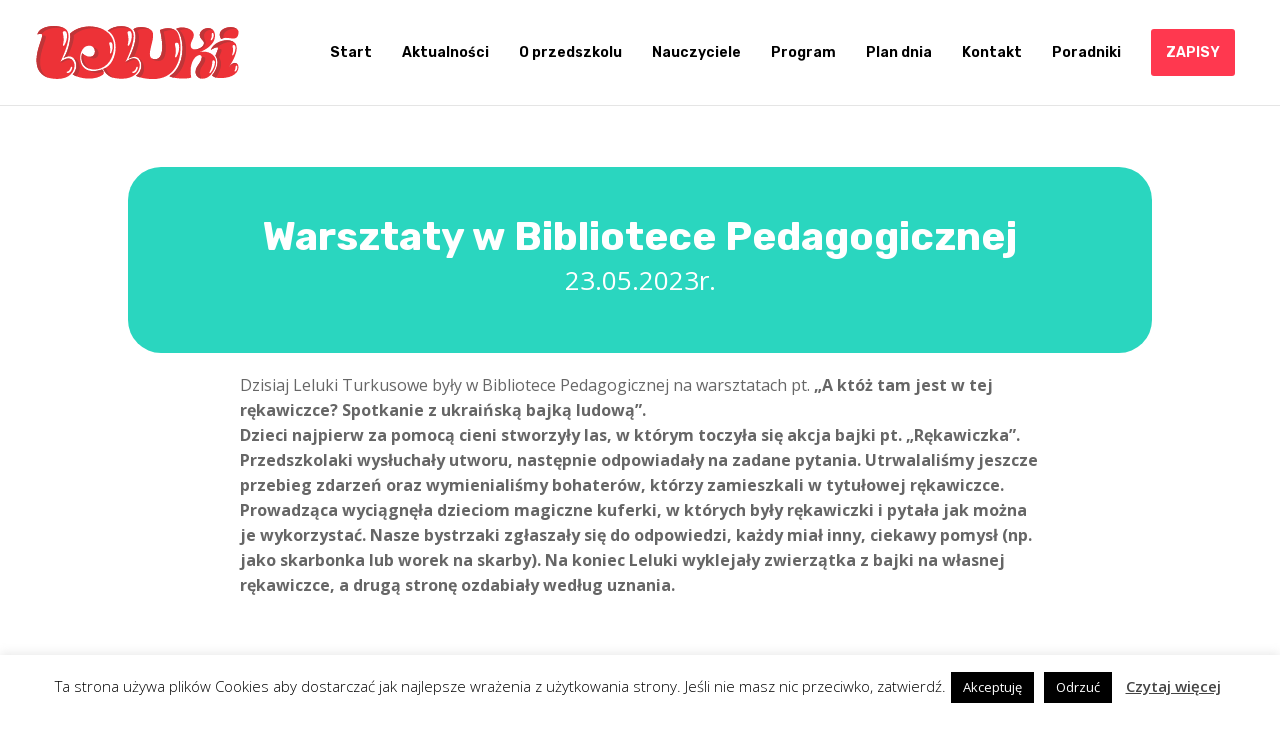

--- FILE ---
content_type: text/html; charset=UTF-8
request_url: https://leluki.pl/warsztaty-w-bibliotece-pedagogicznej-3/
body_size: 15630
content:
<!DOCTYPE html>
<html lang="pl-PL">
<head>
	<meta charset="UTF-8" />
<meta http-equiv="X-UA-Compatible" content="IE=edge">
	<link rel="pingback" href="https://leluki.pl/xmlrpc.php" />

	<script type="text/javascript">
		document.documentElement.className = 'js';
	</script>

	<meta name='robots' content='index, follow, max-image-preview:large, max-snippet:-1, max-video-preview:-1' />

	<!-- This site is optimized with the Yoast SEO plugin v21.1 - https://yoast.com/wordpress/plugins/seo/ -->
	<title>Warsztaty w Bibliotece Pedagogicznej - &#x1f46a; Przedszkole Niepubliczne w Olsztynie Leluki | Nowoczesna edukacja</title>
	<link rel="canonical" href="https://leluki.pl/warsztaty-w-bibliotece-pedagogicznej-3/" />
	<meta property="og:locale" content="pl_PL" />
	<meta property="og:type" content="article" />
	<meta property="og:title" content="Warsztaty w Bibliotece Pedagogicznej - &#x1f46a; Przedszkole Niepubliczne w Olsztynie Leluki | Nowoczesna edukacja" />
	<meta property="og:url" content="https://leluki.pl/warsztaty-w-bibliotece-pedagogicznej-3/" />
	<meta property="og:site_name" content="&#x1f46a; Przedszkole Niepubliczne w Olsztynie Leluki | Nowoczesna edukacja" />
	<meta property="article:published_time" content="2023-05-23T20:49:57+00:00" />
	<meta property="article:modified_time" content="2023-05-23T20:58:45+00:00" />
	<meta name="author" content="Przedszkole Leluki" />
	<meta name="twitter:card" content="summary_large_image" />
	<meta name="twitter:label1" content="Napisane przez" />
	<meta name="twitter:data1" content="Przedszkole Leluki" />
	<meta name="twitter:label2" content="Szacowany czas czytania" />
	<meta name="twitter:data2" content="2 minuty" />
	<script type="application/ld+json" class="yoast-schema-graph">{"@context":"https://schema.org","@graph":[{"@type":"Article","@id":"https://leluki.pl/warsztaty-w-bibliotece-pedagogicznej-3/#article","isPartOf":{"@id":"https://leluki.pl/warsztaty-w-bibliotece-pedagogicznej-3/"},"author":{"name":"Przedszkole Leluki","@id":"https://leluki.pl/#/schema/person/b89e8a7892788acef2291be4eaf577f9"},"headline":"Warsztaty w Bibliotece Pedagogicznej","datePublished":"2023-05-23T20:49:57+00:00","dateModified":"2023-05-23T20:58:45+00:00","mainEntityOfPage":{"@id":"https://leluki.pl/warsztaty-w-bibliotece-pedagogicznej-3/"},"wordCount":359,"publisher":{"@id":"https://leluki.pl/#organization"},"articleSection":["Leluki Turkusowe"],"inLanguage":"pl-PL"},{"@type":"WebPage","@id":"https://leluki.pl/warsztaty-w-bibliotece-pedagogicznej-3/","url":"https://leluki.pl/warsztaty-w-bibliotece-pedagogicznej-3/","name":"Warsztaty w Bibliotece Pedagogicznej - &#x1f46a; Przedszkole Niepubliczne w Olsztynie Leluki | Nowoczesna edukacja","isPartOf":{"@id":"https://leluki.pl/#website"},"datePublished":"2023-05-23T20:49:57+00:00","dateModified":"2023-05-23T20:58:45+00:00","breadcrumb":{"@id":"https://leluki.pl/warsztaty-w-bibliotece-pedagogicznej-3/#breadcrumb"},"inLanguage":"pl-PL","potentialAction":[{"@type":"ReadAction","target":["https://leluki.pl/warsztaty-w-bibliotece-pedagogicznej-3/"]}]},{"@type":"BreadcrumbList","@id":"https://leluki.pl/warsztaty-w-bibliotece-pedagogicznej-3/#breadcrumb","itemListElement":[{"@type":"ListItem","position":1,"name":"Strona główna","item":"https://leluki.pl/"},{"@type":"ListItem","position":2,"name":"Warsztaty w Bibliotece Pedagogicznej"}]},{"@type":"WebSite","@id":"https://leluki.pl/#website","url":"https://leluki.pl/","name":"&#x1f46a; Przedszkole Niepubliczne w Olsztynie Leluki | Nowoczesna edukacja","description":"Przedszkole Niepubliczne w Olsztynie Leluki prowadzi nowatorski program edukacji dzieci. Doświadczona kadra, nowoczesne wyposażenie i bajkowe miejsce.&#x1f333;&#x1f33c;&#x2600;&#xfe0f;","publisher":{"@id":"https://leluki.pl/#organization"},"potentialAction":[{"@type":"SearchAction","target":{"@type":"EntryPoint","urlTemplate":"https://leluki.pl/?s={search_term_string}"},"query-input":"required name=search_term_string"}],"inLanguage":"pl-PL"},{"@type":"Organization","@id":"https://leluki.pl/#organization","name":"Przedszkole Niepubliczne w Olsztynie Leluki","url":"https://leluki.pl/","logo":{"@type":"ImageObject","inLanguage":"pl-PL","@id":"https://leluki.pl/#/schema/logo/image/","url":"https://leluki.pl/wp-content/uploads/2019/05/LOGO-LELUKI-Przedszkole-Niepubliczne-w-Olsztynie-SVG-RGB.svg","contentUrl":"https://leluki.pl/wp-content/uploads/2019/05/LOGO-LELUKI-Przedszkole-Niepubliczne-w-Olsztynie-SVG-RGB.svg","width":500,"height":139,"caption":"Przedszkole Niepubliczne w Olsztynie Leluki"},"image":{"@id":"https://leluki.pl/#/schema/logo/image/"}},{"@type":"Person","@id":"https://leluki.pl/#/schema/person/b89e8a7892788acef2291be4eaf577f9","name":"Przedszkole Leluki","image":{"@type":"ImageObject","inLanguage":"pl-PL","@id":"https://leluki.pl/#/schema/person/image/","url":"https://secure.gravatar.com/avatar/187b9cd27f84d2d8d04e58da974dce20?s=96&d=mm&r=g","contentUrl":"https://secure.gravatar.com/avatar/187b9cd27f84d2d8d04e58da974dce20?s=96&d=mm&r=g","caption":"Przedszkole Leluki"},"url":"https://leluki.pl/author/nauczyciel/"}]}</script>
	<!-- / Yoast SEO plugin. -->


<link rel='dns-prefetch' href='//fonts.googleapis.com' />
<link rel="alternate" type="application/rss+xml" title="&#x1f46a; Przedszkole Niepubliczne w Olsztynie Leluki | Nowoczesna edukacja &raquo; Kanał z wpisami" href="https://leluki.pl/feed/" />
<link rel="alternate" type="application/rss+xml" title="&#x1f46a; Przedszkole Niepubliczne w Olsztynie Leluki | Nowoczesna edukacja &raquo; Kanał z komentarzami" href="https://leluki.pl/comments/feed/" />
<script type="text/javascript">
window._wpemojiSettings = {"baseUrl":"https:\/\/s.w.org\/images\/core\/emoji\/14.0.0\/72x72\/","ext":".png","svgUrl":"https:\/\/s.w.org\/images\/core\/emoji\/14.0.0\/svg\/","svgExt":".svg","source":{"concatemoji":"https:\/\/leluki.pl\/wp-includes\/js\/wp-emoji-release.min.js?ver=6.1.9"}};
/*! This file is auto-generated */
!function(e,a,t){var n,r,o,i=a.createElement("canvas"),p=i.getContext&&i.getContext("2d");function s(e,t){var a=String.fromCharCode,e=(p.clearRect(0,0,i.width,i.height),p.fillText(a.apply(this,e),0,0),i.toDataURL());return p.clearRect(0,0,i.width,i.height),p.fillText(a.apply(this,t),0,0),e===i.toDataURL()}function c(e){var t=a.createElement("script");t.src=e,t.defer=t.type="text/javascript",a.getElementsByTagName("head")[0].appendChild(t)}for(o=Array("flag","emoji"),t.supports={everything:!0,everythingExceptFlag:!0},r=0;r<o.length;r++)t.supports[o[r]]=function(e){if(p&&p.fillText)switch(p.textBaseline="top",p.font="600 32px Arial",e){case"flag":return s([127987,65039,8205,9895,65039],[127987,65039,8203,9895,65039])?!1:!s([55356,56826,55356,56819],[55356,56826,8203,55356,56819])&&!s([55356,57332,56128,56423,56128,56418,56128,56421,56128,56430,56128,56423,56128,56447],[55356,57332,8203,56128,56423,8203,56128,56418,8203,56128,56421,8203,56128,56430,8203,56128,56423,8203,56128,56447]);case"emoji":return!s([129777,127995,8205,129778,127999],[129777,127995,8203,129778,127999])}return!1}(o[r]),t.supports.everything=t.supports.everything&&t.supports[o[r]],"flag"!==o[r]&&(t.supports.everythingExceptFlag=t.supports.everythingExceptFlag&&t.supports[o[r]]);t.supports.everythingExceptFlag=t.supports.everythingExceptFlag&&!t.supports.flag,t.DOMReady=!1,t.readyCallback=function(){t.DOMReady=!0},t.supports.everything||(n=function(){t.readyCallback()},a.addEventListener?(a.addEventListener("DOMContentLoaded",n,!1),e.addEventListener("load",n,!1)):(e.attachEvent("onload",n),a.attachEvent("onreadystatechange",function(){"complete"===a.readyState&&t.readyCallback()})),(e=t.source||{}).concatemoji?c(e.concatemoji):e.wpemoji&&e.twemoji&&(c(e.twemoji),c(e.wpemoji)))}(window,document,window._wpemojiSettings);
</script>
<meta content="Divi v.4.9.7" name="generator"/><style type="text/css">
img.wp-smiley,
img.emoji {
	display: inline !important;
	border: none !important;
	box-shadow: none !important;
	height: 1em !important;
	width: 1em !important;
	margin: 0 0.07em !important;
	vertical-align: -0.1em !important;
	background: none !important;
	padding: 0 !important;
}
</style>
	<link rel='stylesheet' id='wp-block-library-css' href='https://leluki.pl/wp-includes/css/dist/block-library/style.min.css?ver=6.1.9' type='text/css' media='all' />
<link rel='stylesheet' id='classic-theme-styles-css' href='https://leluki.pl/wp-includes/css/classic-themes.min.css?ver=1' type='text/css' media='all' />
<style id='global-styles-inline-css' type='text/css'>
body{--wp--preset--color--black: #000000;--wp--preset--color--cyan-bluish-gray: #abb8c3;--wp--preset--color--white: #ffffff;--wp--preset--color--pale-pink: #f78da7;--wp--preset--color--vivid-red: #cf2e2e;--wp--preset--color--luminous-vivid-orange: #ff6900;--wp--preset--color--luminous-vivid-amber: #fcb900;--wp--preset--color--light-green-cyan: #7bdcb5;--wp--preset--color--vivid-green-cyan: #00d084;--wp--preset--color--pale-cyan-blue: #8ed1fc;--wp--preset--color--vivid-cyan-blue: #0693e3;--wp--preset--color--vivid-purple: #9b51e0;--wp--preset--gradient--vivid-cyan-blue-to-vivid-purple: linear-gradient(135deg,rgba(6,147,227,1) 0%,rgb(155,81,224) 100%);--wp--preset--gradient--light-green-cyan-to-vivid-green-cyan: linear-gradient(135deg,rgb(122,220,180) 0%,rgb(0,208,130) 100%);--wp--preset--gradient--luminous-vivid-amber-to-luminous-vivid-orange: linear-gradient(135deg,rgba(252,185,0,1) 0%,rgba(255,105,0,1) 100%);--wp--preset--gradient--luminous-vivid-orange-to-vivid-red: linear-gradient(135deg,rgba(255,105,0,1) 0%,rgb(207,46,46) 100%);--wp--preset--gradient--very-light-gray-to-cyan-bluish-gray: linear-gradient(135deg,rgb(238,238,238) 0%,rgb(169,184,195) 100%);--wp--preset--gradient--cool-to-warm-spectrum: linear-gradient(135deg,rgb(74,234,220) 0%,rgb(151,120,209) 20%,rgb(207,42,186) 40%,rgb(238,44,130) 60%,rgb(251,105,98) 80%,rgb(254,248,76) 100%);--wp--preset--gradient--blush-light-purple: linear-gradient(135deg,rgb(255,206,236) 0%,rgb(152,150,240) 100%);--wp--preset--gradient--blush-bordeaux: linear-gradient(135deg,rgb(254,205,165) 0%,rgb(254,45,45) 50%,rgb(107,0,62) 100%);--wp--preset--gradient--luminous-dusk: linear-gradient(135deg,rgb(255,203,112) 0%,rgb(199,81,192) 50%,rgb(65,88,208) 100%);--wp--preset--gradient--pale-ocean: linear-gradient(135deg,rgb(255,245,203) 0%,rgb(182,227,212) 50%,rgb(51,167,181) 100%);--wp--preset--gradient--electric-grass: linear-gradient(135deg,rgb(202,248,128) 0%,rgb(113,206,126) 100%);--wp--preset--gradient--midnight: linear-gradient(135deg,rgb(2,3,129) 0%,rgb(40,116,252) 100%);--wp--preset--duotone--dark-grayscale: url('#wp-duotone-dark-grayscale');--wp--preset--duotone--grayscale: url('#wp-duotone-grayscale');--wp--preset--duotone--purple-yellow: url('#wp-duotone-purple-yellow');--wp--preset--duotone--blue-red: url('#wp-duotone-blue-red');--wp--preset--duotone--midnight: url('#wp-duotone-midnight');--wp--preset--duotone--magenta-yellow: url('#wp-duotone-magenta-yellow');--wp--preset--duotone--purple-green: url('#wp-duotone-purple-green');--wp--preset--duotone--blue-orange: url('#wp-duotone-blue-orange');--wp--preset--font-size--small: 13px;--wp--preset--font-size--medium: 20px;--wp--preset--font-size--large: 36px;--wp--preset--font-size--x-large: 42px;--wp--preset--spacing--20: 0.44rem;--wp--preset--spacing--30: 0.67rem;--wp--preset--spacing--40: 1rem;--wp--preset--spacing--50: 1.5rem;--wp--preset--spacing--60: 2.25rem;--wp--preset--spacing--70: 3.38rem;--wp--preset--spacing--80: 5.06rem;}:where(.is-layout-flex){gap: 0.5em;}body .is-layout-flow > .alignleft{float: left;margin-inline-start: 0;margin-inline-end: 2em;}body .is-layout-flow > .alignright{float: right;margin-inline-start: 2em;margin-inline-end: 0;}body .is-layout-flow > .aligncenter{margin-left: auto !important;margin-right: auto !important;}body .is-layout-constrained > .alignleft{float: left;margin-inline-start: 0;margin-inline-end: 2em;}body .is-layout-constrained > .alignright{float: right;margin-inline-start: 2em;margin-inline-end: 0;}body .is-layout-constrained > .aligncenter{margin-left: auto !important;margin-right: auto !important;}body .is-layout-constrained > :where(:not(.alignleft):not(.alignright):not(.alignfull)){max-width: var(--wp--style--global--content-size);margin-left: auto !important;margin-right: auto !important;}body .is-layout-constrained > .alignwide{max-width: var(--wp--style--global--wide-size);}body .is-layout-flex{display: flex;}body .is-layout-flex{flex-wrap: wrap;align-items: center;}body .is-layout-flex > *{margin: 0;}:where(.wp-block-columns.is-layout-flex){gap: 2em;}.has-black-color{color: var(--wp--preset--color--black) !important;}.has-cyan-bluish-gray-color{color: var(--wp--preset--color--cyan-bluish-gray) !important;}.has-white-color{color: var(--wp--preset--color--white) !important;}.has-pale-pink-color{color: var(--wp--preset--color--pale-pink) !important;}.has-vivid-red-color{color: var(--wp--preset--color--vivid-red) !important;}.has-luminous-vivid-orange-color{color: var(--wp--preset--color--luminous-vivid-orange) !important;}.has-luminous-vivid-amber-color{color: var(--wp--preset--color--luminous-vivid-amber) !important;}.has-light-green-cyan-color{color: var(--wp--preset--color--light-green-cyan) !important;}.has-vivid-green-cyan-color{color: var(--wp--preset--color--vivid-green-cyan) !important;}.has-pale-cyan-blue-color{color: var(--wp--preset--color--pale-cyan-blue) !important;}.has-vivid-cyan-blue-color{color: var(--wp--preset--color--vivid-cyan-blue) !important;}.has-vivid-purple-color{color: var(--wp--preset--color--vivid-purple) !important;}.has-black-background-color{background-color: var(--wp--preset--color--black) !important;}.has-cyan-bluish-gray-background-color{background-color: var(--wp--preset--color--cyan-bluish-gray) !important;}.has-white-background-color{background-color: var(--wp--preset--color--white) !important;}.has-pale-pink-background-color{background-color: var(--wp--preset--color--pale-pink) !important;}.has-vivid-red-background-color{background-color: var(--wp--preset--color--vivid-red) !important;}.has-luminous-vivid-orange-background-color{background-color: var(--wp--preset--color--luminous-vivid-orange) !important;}.has-luminous-vivid-amber-background-color{background-color: var(--wp--preset--color--luminous-vivid-amber) !important;}.has-light-green-cyan-background-color{background-color: var(--wp--preset--color--light-green-cyan) !important;}.has-vivid-green-cyan-background-color{background-color: var(--wp--preset--color--vivid-green-cyan) !important;}.has-pale-cyan-blue-background-color{background-color: var(--wp--preset--color--pale-cyan-blue) !important;}.has-vivid-cyan-blue-background-color{background-color: var(--wp--preset--color--vivid-cyan-blue) !important;}.has-vivid-purple-background-color{background-color: var(--wp--preset--color--vivid-purple) !important;}.has-black-border-color{border-color: var(--wp--preset--color--black) !important;}.has-cyan-bluish-gray-border-color{border-color: var(--wp--preset--color--cyan-bluish-gray) !important;}.has-white-border-color{border-color: var(--wp--preset--color--white) !important;}.has-pale-pink-border-color{border-color: var(--wp--preset--color--pale-pink) !important;}.has-vivid-red-border-color{border-color: var(--wp--preset--color--vivid-red) !important;}.has-luminous-vivid-orange-border-color{border-color: var(--wp--preset--color--luminous-vivid-orange) !important;}.has-luminous-vivid-amber-border-color{border-color: var(--wp--preset--color--luminous-vivid-amber) !important;}.has-light-green-cyan-border-color{border-color: var(--wp--preset--color--light-green-cyan) !important;}.has-vivid-green-cyan-border-color{border-color: var(--wp--preset--color--vivid-green-cyan) !important;}.has-pale-cyan-blue-border-color{border-color: var(--wp--preset--color--pale-cyan-blue) !important;}.has-vivid-cyan-blue-border-color{border-color: var(--wp--preset--color--vivid-cyan-blue) !important;}.has-vivid-purple-border-color{border-color: var(--wp--preset--color--vivid-purple) !important;}.has-vivid-cyan-blue-to-vivid-purple-gradient-background{background: var(--wp--preset--gradient--vivid-cyan-blue-to-vivid-purple) !important;}.has-light-green-cyan-to-vivid-green-cyan-gradient-background{background: var(--wp--preset--gradient--light-green-cyan-to-vivid-green-cyan) !important;}.has-luminous-vivid-amber-to-luminous-vivid-orange-gradient-background{background: var(--wp--preset--gradient--luminous-vivid-amber-to-luminous-vivid-orange) !important;}.has-luminous-vivid-orange-to-vivid-red-gradient-background{background: var(--wp--preset--gradient--luminous-vivid-orange-to-vivid-red) !important;}.has-very-light-gray-to-cyan-bluish-gray-gradient-background{background: var(--wp--preset--gradient--very-light-gray-to-cyan-bluish-gray) !important;}.has-cool-to-warm-spectrum-gradient-background{background: var(--wp--preset--gradient--cool-to-warm-spectrum) !important;}.has-blush-light-purple-gradient-background{background: var(--wp--preset--gradient--blush-light-purple) !important;}.has-blush-bordeaux-gradient-background{background: var(--wp--preset--gradient--blush-bordeaux) !important;}.has-luminous-dusk-gradient-background{background: var(--wp--preset--gradient--luminous-dusk) !important;}.has-pale-ocean-gradient-background{background: var(--wp--preset--gradient--pale-ocean) !important;}.has-electric-grass-gradient-background{background: var(--wp--preset--gradient--electric-grass) !important;}.has-midnight-gradient-background{background: var(--wp--preset--gradient--midnight) !important;}.has-small-font-size{font-size: var(--wp--preset--font-size--small) !important;}.has-medium-font-size{font-size: var(--wp--preset--font-size--medium) !important;}.has-large-font-size{font-size: var(--wp--preset--font-size--large) !important;}.has-x-large-font-size{font-size: var(--wp--preset--font-size--x-large) !important;}
.wp-block-navigation a:where(:not(.wp-element-button)){color: inherit;}
:where(.wp-block-columns.is-layout-flex){gap: 2em;}
.wp-block-pullquote{font-size: 1.5em;line-height: 1.6;}
</style>
<link rel='stylesheet' id='cookie-law-info-css' href='https://leluki.pl/wp-content/plugins/cookie-law-info/legacy/public/css/cookie-law-info-public.css?ver=3.4.0' type='text/css' media='all' />
<link rel='stylesheet' id='cookie-law-info-gdpr-css' href='https://leluki.pl/wp-content/plugins/cookie-law-info/legacy/public/css/cookie-law-info-gdpr.css?ver=3.4.0' type='text/css' media='all' />
<link rel='stylesheet' id='divi-fonts-css' href='https://fonts.googleapis.com/css?family=Open+Sans:300italic,400italic,600italic,700italic,800italic,400,300,600,700,800&#038;subset=latin,latin-ext&#038;display=swap' type='text/css' media='all' />
<link rel='stylesheet' id='divi-style-css' href='https://leluki.pl/wp-content/themes/Divi/style.dev.css?ver=4.9.7' type='text/css' media='all' />
<link rel='stylesheet' id='quadmenu-divi-css' href='https://leluki.pl/wp-content/uploads/Divi/quadmenu-divi.css?ver=1711026918' type='text/css' media='all' />
<link rel='stylesheet' id='pscrollbar-css' href='https://leluki.pl/wp-content/plugins/quadmenu/assets/frontend/pscrollbar/perfect-scrollbar.min.css?ver=2.1.0' type='text/css' media='all' />
<link rel='stylesheet' id='owlcarousel-css' href='https://leluki.pl/wp-content/plugins/quadmenu/assets/frontend/owlcarousel/owl.carousel.min.css?ver=2.1.0' type='text/css' media='all' />
<link rel='stylesheet' id='quadmenu-normalize-css' href='https://leluki.pl/wp-content/plugins/quadmenu/assets/frontend/css/quadmenu-normalize.min.css?ver=2.1.0' type='text/css' media='all' />
<link rel='stylesheet' id='quadmenu-widgets-css' href='https://leluki.pl/wp-content/uploads/Divi/quadmenu-widgets.css?ver=1711026918' type='text/css' media='all' />
<link rel='stylesheet' id='quadmenu-css' href='https://leluki.pl/wp-content/plugins/quadmenu/assets/frontend/css/quadmenu.min.css?ver=2.1.0' type='text/css' media='all' />
<link rel='stylesheet' id='quadmenu-locations-css' href='https://leluki.pl/wp-content/uploads/Divi/quadmenu-locations.css?ver=1711026918' type='text/css' media='all' />
<link rel='stylesheet' id='themify-css' href='https://leluki.pl/wp-content/plugins/quadmenu/assets/frontend/icons/themify/themify-icons.min.css?ver=6.1.9' type='text/css' media='all' />
<link rel='stylesheet' id='et-builder-googlefonts-cached-css' href='https://fonts.googleapis.com/css?family=Rubik:300,regular,500,600,700,800,900,300italic,italic,500italic,600italic,700italic,800italic,900italic&#038;subset=cyrillic,cyrillic-ext,hebrew,latin,latin-ext&#038;display=swap' type='text/css' media='all' />
<link rel='stylesheet' id='et-shortcodes-responsive-css-css' href='https://leluki.pl/wp-content/themes/Divi/epanel/shortcodes/css/shortcodes_responsive.css?ver=4.9.7' type='text/css' media='all' />
<link rel='stylesheet' id='magnific-popup-css' href='https://leluki.pl/wp-content/themes/Divi/includes/builder/styles/magnific_popup.css?ver=4.9.7' type='text/css' media='all' />
<script type='text/javascript' src='https://leluki.pl/wp-includes/js/jquery/jquery.min.js?ver=3.6.1' id='jquery-core-js'></script>
<script type='text/javascript' src='https://leluki.pl/wp-includes/js/jquery/jquery-migrate.min.js?ver=3.3.2' id='jquery-migrate-js'></script>
<script type='text/javascript' id='cookie-law-info-js-extra'>
/* <![CDATA[ */
var Cli_Data = {"nn_cookie_ids":[],"cookielist":[],"non_necessary_cookies":[],"ccpaEnabled":"","ccpaRegionBased":"","ccpaBarEnabled":"","strictlyEnabled":["necessary","obligatoire"],"ccpaType":"gdpr","js_blocking":"","custom_integration":"","triggerDomRefresh":"","secure_cookies":""};
var cli_cookiebar_settings = {"animate_speed_hide":"500","animate_speed_show":"500","background":"#FFF","border":"#b1a6a6c2","border_on":"","button_1_button_colour":"#000","button_1_button_hover":"#000000","button_1_link_colour":"#fff","button_1_as_button":"1","button_1_new_win":"","button_2_button_colour":"#333","button_2_button_hover":"#292929","button_2_link_colour":"#444","button_2_as_button":"","button_2_hidebar":"","button_3_button_colour":"#000","button_3_button_hover":"#000000","button_3_link_colour":"#fff","button_3_as_button":"1","button_3_new_win":"","button_4_button_colour":"#000","button_4_button_hover":"#000000","button_4_link_colour":"#fff","button_4_as_button":"1","button_7_button_colour":"#61a229","button_7_button_hover":"#4e8221","button_7_link_colour":"#fff","button_7_as_button":"1","button_7_new_win":"","font_family":"inherit","header_fix":"","notify_animate_hide":"1","notify_animate_show":"","notify_div_id":"#cookie-law-info-bar","notify_position_horizontal":"right","notify_position_vertical":"bottom","scroll_close":"1","scroll_close_reload":"","accept_close_reload":"","reject_close_reload":"","showagain_tab":"","showagain_background":"#fff","showagain_border":"#000","showagain_div_id":"#cookie-law-info-again","showagain_x_position":"100px","text":"#000","show_once_yn":"","show_once":"10000","logging_on":"","as_popup":"","popup_overlay":"1","bar_heading_text":"","cookie_bar_as":"banner","popup_showagain_position":"bottom-right","widget_position":"left"};
var log_object = {"ajax_url":"https:\/\/leluki.pl\/wp-admin\/admin-ajax.php"};
/* ]]> */
</script>
<script type='text/javascript' src='https://leluki.pl/wp-content/plugins/cookie-law-info/legacy/public/js/cookie-law-info-public.js?ver=3.4.0' id='cookie-law-info-js'></script>
<link rel="https://api.w.org/" href="https://leluki.pl/wp-json/" /><link rel="alternate" type="application/json" href="https://leluki.pl/wp-json/wp/v2/posts/29332" /><link rel="EditURI" type="application/rsd+xml" title="RSD" href="https://leluki.pl/xmlrpc.php?rsd" />
<link rel="wlwmanifest" type="application/wlwmanifest+xml" href="https://leluki.pl/wp-includes/wlwmanifest.xml" />
<meta name="generator" content="WordPress 6.1.9" />
<link rel='shortlink' href='https://leluki.pl/?p=29332' />
<link rel="alternate" type="application/json+oembed" href="https://leluki.pl/wp-json/oembed/1.0/embed?url=https%3A%2F%2Fleluki.pl%2Fwarsztaty-w-bibliotece-pedagogicznej-3%2F" />
<link rel="alternate" type="text/xml+oembed" href="https://leluki.pl/wp-json/oembed/1.0/embed?url=https%3A%2F%2Fleluki.pl%2Fwarsztaty-w-bibliotece-pedagogicznej-3%2F&#038;format=xml" />
<meta name="viewport" content="width=device-width, initial-scale=1.0, maximum-scale=1.0, user-scalable=0" /><link rel="preload" href="https://leluki.pl/wp-content/themes/Divi/core/admin/fonts/modules.ttf" as="font" crossorigin="anonymous"><noscript><style>.lazyload[data-src]{display:none !important;}</style></noscript><style>.lazyload{background-image:none !important;}.lazyload:before{background-image:none !important;}</style><meta name="google-site-verification" content="2hujQVgKhnamBqvszHgP9lWvGH_edxixCS8Vv0KiYPs">
<!-- Global site tag (gtag.js) - Google Analytics -->
<script async src="https://www.googletagmanager.com/gtag/js?id=UA-111355640-4"></script>
<script>
  window.dataLayer = window.dataLayer || [];
  function gtag(){dataLayer.push(arguments);}
  gtag('js', new Date());

  gtag('config', 'UA-111355640-4');
</script>
<link rel="icon" href="https://leluki.pl/wp-content/uploads/2019/05/cropped-Leluki-zdjęcie-profilowe-Facebook-32x32.png" sizes="32x32" />
<link rel="icon" href="https://leluki.pl/wp-content/uploads/2019/05/cropped-Leluki-zdjęcie-profilowe-Facebook-192x192.png" sizes="192x192" />
<link rel="apple-touch-icon" href="https://leluki.pl/wp-content/uploads/2019/05/cropped-Leluki-zdjęcie-profilowe-Facebook-180x180.png" />
<meta name="msapplication-TileImage" content="https://leluki.pl/wp-content/uploads/2019/05/cropped-Leluki-zdjęcie-profilowe-Facebook-270x270.png" />
<style id="et-divi-customizer-global-cached-inline-styles">.woocommerce #respond input#submit,.woocommerce-page #respond input#submit,.woocommerce #content input.button,.woocommerce-page #content input.button,.woocommerce-message,.woocommerce-error,.woocommerce-info{background:#ff384f!important}#et_search_icon:hover,.mobile_menu_bar:before,.mobile_menu_bar:after,.et_toggle_slide_menu:after,.et-social-icon a:hover,.et_pb_sum,.et_pb_pricing li a,.et_pb_pricing_table_button,.et_overlay:before,.entry-summary p.price ins,.woocommerce div.product span.price,.woocommerce-page div.product span.price,.woocommerce #content div.product span.price,.woocommerce-page #content div.product span.price,.woocommerce div.product p.price,.woocommerce-page div.product p.price,.woocommerce #content div.product p.price,.woocommerce-page #content div.product p.price,.et_pb_member_social_links a:hover,.woocommerce .star-rating span:before,.woocommerce-page .star-rating span:before,.et_pb_widget li a:hover,.et_pb_filterable_portfolio .et_pb_portfolio_filters li a.active,.et_pb_filterable_portfolio .et_pb_portofolio_pagination ul li a.active,.et_pb_gallery .et_pb_gallery_pagination ul li a.active,.wp-pagenavi span.current,.wp-pagenavi a:hover,.nav-single a,.tagged_as a,.posted_in a{color:#ff384f}.et_pb_contact_submit,.et_password_protected_form .et_submit_button,.et_pb_bg_layout_light .et_pb_newsletter_button,.comment-reply-link,.form-submit .et_pb_button,.et_pb_bg_layout_light .et_pb_promo_button,.et_pb_bg_layout_light .et_pb_more_button,.woocommerce a.button.alt,.woocommerce-page a.button.alt,.woocommerce button.button.alt,.woocommerce button.button.alt.disabled,.woocommerce-page button.button.alt,.woocommerce-page button.button.alt.disabled,.woocommerce input.button.alt,.woocommerce-page input.button.alt,.woocommerce #respond input#submit.alt,.woocommerce-page #respond input#submit.alt,.woocommerce #content input.button.alt,.woocommerce-page #content input.button.alt,.woocommerce a.button,.woocommerce-page a.button,.woocommerce button.button,.woocommerce-page button.button,.woocommerce input.button,.woocommerce-page input.button,.et_pb_contact p input[type="checkbox"]:checked+label i:before,.et_pb_bg_layout_light.et_pb_module.et_pb_button{color:#ff384f}.footer-widget h4{color:#ff384f}.et-search-form,.nav li ul,.et_mobile_menu,.footer-widget li:before,.et_pb_pricing li:before,blockquote{border-color:#ff384f}.et_pb_counter_amount,.et_pb_featured_table .et_pb_pricing_heading,.et_quote_content,.et_link_content,.et_audio_content,.et_pb_post_slider.et_pb_bg_layout_dark,.et_slide_in_menu_container,.et_pb_contact p input[type="radio"]:checked+label i:before{background-color:#ff384f}.container,.et_pb_row,.et_pb_slider .et_pb_container,.et_pb_fullwidth_section .et_pb_title_container,.et_pb_fullwidth_section .et_pb_title_featured_container,.et_pb_fullwidth_header:not(.et_pb_fullscreen) .et_pb_fullwidth_header_container{max-width:1920px}.et_boxed_layout #page-container,.et_boxed_layout.et_non_fixed_nav.et_transparent_nav #page-container #top-header,.et_boxed_layout.et_non_fixed_nav.et_transparent_nav #page-container #main-header,.et_fixed_nav.et_boxed_layout #page-container #top-header,.et_fixed_nav.et_boxed_layout #page-container #main-header,.et_boxed_layout #page-container .container,.et_boxed_layout #page-container .et_pb_row{max-width:2080px}a{color:#ff4258}.nav li ul{border-color:#ff4258}#top-header,#et-secondary-nav li ul{background-color:#ff4258}.et_header_style_centered .mobile_nav .select_page,.et_header_style_split .mobile_nav .select_page,.et_nav_text_color_light #top-menu>li>a,.et_nav_text_color_dark #top-menu>li>a,#top-menu a,.et_mobile_menu li a,.et_nav_text_color_light .et_mobile_menu li a,.et_nav_text_color_dark .et_mobile_menu li a,#et_search_icon:before,.et_search_form_container input,span.et_close_search_field:after,#et-top-navigation .et-cart-info{color:#000000}.et_search_form_container input::-moz-placeholder{color:#000000}.et_search_form_container input::-webkit-input-placeholder{color:#000000}.et_search_form_container input:-ms-input-placeholder{color:#000000}#top-menu li.current-menu-ancestor>a,#top-menu li.current-menu-item>a,#top-menu li.current_page_item>a,.et_color_scheme_red #top-menu li.current-menu-ancestor>a,.et_color_scheme_red #top-menu li.current-menu-item>a,.et_color_scheme_red #top-menu li.current_page_item>a,.et_color_scheme_pink #top-menu li.current-menu-ancestor>a,.et_color_scheme_pink #top-menu li.current-menu-item>a,.et_color_scheme_pink #top-menu li.current_page_item>a,.et_color_scheme_orange #top-menu li.current-menu-ancestor>a,.et_color_scheme_orange #top-menu li.current-menu-item>a,.et_color_scheme_orange #top-menu li.current_page_item>a,.et_color_scheme_green #top-menu li.current-menu-ancestor>a,.et_color_scheme_green #top-menu li.current-menu-item>a,.et_color_scheme_green #top-menu li.current_page_item>a{color:#ff4258}#main-footer{background-color:rgba(34,34,34,0)}#footer-widgets .footer-widget a,#footer-widgets .footer-widget li a,#footer-widgets .footer-widget li a:hover{color:#ffffff}.footer-widget{color:#ffffff}#main-footer .footer-widget h4{color:#ff4258}.footer-widget li:before{border-color:#ff4258}.footer-widget .et_pb_widget div,.footer-widget .et_pb_widget ul,.footer-widget .et_pb_widget ol,.footer-widget .et_pb_widget label{line-height:1.7em}#et-footer-nav{background-color:rgba(255,255,255,0)}#et-footer-nav .bottom-nav li.current-menu-item a{color:#ff4258}#footer-bottom{background-color:#ebf2f5}#footer-info{font-size:11px}body .et_pb_button,.woocommerce a.button.alt,.woocommerce-page a.button.alt,.woocommerce button.button.alt,.woocommerce button.button.alt.disabled,.woocommerce-page button.button.alt,.woocommerce-page button.button.alt.disabled,.woocommerce input.button.alt,.woocommerce-page input.button.alt,.woocommerce #respond input#submit.alt,.woocommerce-page #respond input#submit.alt,.woocommerce #content input.button.alt,.woocommerce-page #content input.button.alt,.woocommerce a.button,.woocommerce-page a.button,.woocommerce button.button,.woocommerce-page button.button,.woocommerce input.button,.woocommerce-page input.button,.woocommerce #respond input#submit,.woocommerce-page #respond input#submit,.woocommerce #content input.button,.woocommerce-page #content input.button,.woocommerce-message a.button.wc-forward{}body.et_pb_button_helper_class .et_pb_button,body.et_pb_button_helper_class .et_pb_module.et_pb_button,.woocommerce.et_pb_button_helper_class a.button.alt,.woocommerce-page.et_pb_button_helper_class a.button.alt,.woocommerce.et_pb_button_helper_class button.button.alt,.woocommerce.et_pb_button_helper_class button.button.alt.disabled,.woocommerce-page.et_pb_button_helper_class button.button.alt,.woocommerce-page.et_pb_button_helper_class button.button.alt.disabled,.woocommerce.et_pb_button_helper_class input.button.alt,.woocommerce-page.et_pb_button_helper_class input.button.alt,.woocommerce.et_pb_button_helper_class #respond input#submit.alt,.woocommerce-page.et_pb_button_helper_class #respond input#submit.alt,.woocommerce.et_pb_button_helper_class #content input.button.alt,.woocommerce-page.et_pb_button_helper_class #content input.button.alt,.woocommerce.et_pb_button_helper_class a.button,.woocommerce-page.et_pb_button_helper_class a.button,.woocommerce.et_pb_button_helper_class button.button,.woocommerce-page.et_pb_button_helper_class button.button,.woocommerce.et_pb_button_helper_class input.button,.woocommerce-page.et_pb_button_helper_class input.button,.woocommerce.et_pb_button_helper_class #respond input#submit,.woocommerce-page.et_pb_button_helper_class #respond input#submit,.woocommerce.et_pb_button_helper_class #content input.button,.woocommerce-page.et_pb_button_helper_class #content input.button{color:#ffffff}body .et_pb_bg_layout_light.et_pb_button:hover,body .et_pb_bg_layout_light .et_pb_button:hover,body .et_pb_button:hover{color:#ffffff!important;border-radius:0px}.woocommerce a.button.alt:hover,.woocommerce-page a.button.alt:hover,.woocommerce button.button.alt:hover,.woocommerce button.button.alt.disabled:hover,.woocommerce-page button.button.alt:hover,.woocommerce-page button.button.alt.disabled:hover,.woocommerce input.button.alt:hover,.woocommerce-page input.button.alt:hover,.woocommerce #respond input#submit.alt:hover,.woocommerce-page #respond input#submit.alt:hover,.woocommerce #content input.button.alt:hover,.woocommerce-page #content input.button.alt:hover,.woocommerce a.button:hover,.woocommerce-page a.button:hover,.woocommerce button.button:hover,.woocommerce-page button.button:hover,.woocommerce input.button:hover,.woocommerce-page input.button:hover,.woocommerce #respond input#submit:hover,.woocommerce-page #respond input#submit:hover,.woocommerce #content input.button:hover,.woocommerce-page #content input.button:hover{color:#ffffff!important;border-radius:0px}body #page-container .et_slide_in_menu_container{background:#ff4258}@media only screen and (min-width:981px){.et_header_style_left #et-top-navigation,.et_header_style_split #et-top-navigation{padding:44px 0 0 0}.et_header_style_left #et-top-navigation nav>ul>li>a,.et_header_style_split #et-top-navigation nav>ul>li>a{padding-bottom:44px}.et_header_style_split .centered-inline-logo-wrap{width:87px;margin:-87px 0}.et_header_style_split .centered-inline-logo-wrap #logo{max-height:87px}.et_pb_svg_logo.et_header_style_split .centered-inline-logo-wrap #logo{height:87px}.et_header_style_centered #top-menu>li>a{padding-bottom:16px}.et_header_style_slide #et-top-navigation,.et_header_style_fullscreen #et-top-navigation{padding:35px 0 35px 0!important}.et_header_style_centered #main-header .logo_container{height:87px}#logo{max-height:56%}.et_pb_svg_logo #logo{height:56%}.et_header_style_centered.et_hide_primary_logo #main-header:not(.et-fixed-header) .logo_container,.et_header_style_centered.et_hide_fixed_logo #main-header.et-fixed-header .logo_container{height:15.66px}.et-fixed-header #top-menu a,.et-fixed-header #et_search_icon:before,.et-fixed-header #et_top_search .et-search-form input,.et-fixed-header .et_search_form_container input,.et-fixed-header .et_close_search_field:after,.et-fixed-header #et-top-navigation .et-cart-info{color:#000000!important}.et-fixed-header .et_search_form_container input::-moz-placeholder{color:#000000!important}.et-fixed-header .et_search_form_container input::-webkit-input-placeholder{color:#000000!important}.et-fixed-header .et_search_form_container input:-ms-input-placeholder{color:#000000!important}}@media only screen and (min-width:2400px){.et_pb_row{padding:48px 0}.et_pb_section{padding:96px 0}.single.et_pb_pagebuilder_layout.et_full_width_page .et_post_meta_wrapper{padding-top:144px}.et_pb_fullwidth_section{padding:0}}	#main-header,#et-top-navigation{font-family:'Rubik',Helvetica,Arial,Lucida,sans-serif}</style></head>
<body data-rsssl=1 class="post-template-default single single-post postid-29332 single-format-standard et_pb_button_helper_class et_fullwidth_nav et_fixed_nav et_show_nav et_primary_nav_dropdown_animation_fade et_secondary_nav_dropdown_animation_fade et_header_style_left et_pb_svg_logo et_pb_footer_columns1 et_cover_background et_pb_gutter osx et_pb_gutters3 et_pb_pagebuilder_layout et_smooth_scroll et_no_sidebar et_divi_theme et-db">
<script data-cfasync="false" data-no-defer="1">var ewww_webp_supported=false;</script>
<svg xmlns="http://www.w3.org/2000/svg" viewBox="0 0 0 0" width="0" height="0" focusable="false" role="none" style="visibility: hidden; position: absolute; left: -9999px; overflow: hidden;" ><defs><filter id="wp-duotone-dark-grayscale"><feColorMatrix color-interpolation-filters="sRGB" type="matrix" values=" .299 .587 .114 0 0 .299 .587 .114 0 0 .299 .587 .114 0 0 .299 .587 .114 0 0 " /><feComponentTransfer color-interpolation-filters="sRGB" ><feFuncR type="table" tableValues="0 0.49803921568627" /><feFuncG type="table" tableValues="0 0.49803921568627" /><feFuncB type="table" tableValues="0 0.49803921568627" /><feFuncA type="table" tableValues="1 1" /></feComponentTransfer><feComposite in2="SourceGraphic" operator="in" /></filter></defs></svg><svg xmlns="http://www.w3.org/2000/svg" viewBox="0 0 0 0" width="0" height="0" focusable="false" role="none" style="visibility: hidden; position: absolute; left: -9999px; overflow: hidden;" ><defs><filter id="wp-duotone-grayscale"><feColorMatrix color-interpolation-filters="sRGB" type="matrix" values=" .299 .587 .114 0 0 .299 .587 .114 0 0 .299 .587 .114 0 0 .299 .587 .114 0 0 " /><feComponentTransfer color-interpolation-filters="sRGB" ><feFuncR type="table" tableValues="0 1" /><feFuncG type="table" tableValues="0 1" /><feFuncB type="table" tableValues="0 1" /><feFuncA type="table" tableValues="1 1" /></feComponentTransfer><feComposite in2="SourceGraphic" operator="in" /></filter></defs></svg><svg xmlns="http://www.w3.org/2000/svg" viewBox="0 0 0 0" width="0" height="0" focusable="false" role="none" style="visibility: hidden; position: absolute; left: -9999px; overflow: hidden;" ><defs><filter id="wp-duotone-purple-yellow"><feColorMatrix color-interpolation-filters="sRGB" type="matrix" values=" .299 .587 .114 0 0 .299 .587 .114 0 0 .299 .587 .114 0 0 .299 .587 .114 0 0 " /><feComponentTransfer color-interpolation-filters="sRGB" ><feFuncR type="table" tableValues="0.54901960784314 0.98823529411765" /><feFuncG type="table" tableValues="0 1" /><feFuncB type="table" tableValues="0.71764705882353 0.25490196078431" /><feFuncA type="table" tableValues="1 1" /></feComponentTransfer><feComposite in2="SourceGraphic" operator="in" /></filter></defs></svg><svg xmlns="http://www.w3.org/2000/svg" viewBox="0 0 0 0" width="0" height="0" focusable="false" role="none" style="visibility: hidden; position: absolute; left: -9999px; overflow: hidden;" ><defs><filter id="wp-duotone-blue-red"><feColorMatrix color-interpolation-filters="sRGB" type="matrix" values=" .299 .587 .114 0 0 .299 .587 .114 0 0 .299 .587 .114 0 0 .299 .587 .114 0 0 " /><feComponentTransfer color-interpolation-filters="sRGB" ><feFuncR type="table" tableValues="0 1" /><feFuncG type="table" tableValues="0 0.27843137254902" /><feFuncB type="table" tableValues="0.5921568627451 0.27843137254902" /><feFuncA type="table" tableValues="1 1" /></feComponentTransfer><feComposite in2="SourceGraphic" operator="in" /></filter></defs></svg><svg xmlns="http://www.w3.org/2000/svg" viewBox="0 0 0 0" width="0" height="0" focusable="false" role="none" style="visibility: hidden; position: absolute; left: -9999px; overflow: hidden;" ><defs><filter id="wp-duotone-midnight"><feColorMatrix color-interpolation-filters="sRGB" type="matrix" values=" .299 .587 .114 0 0 .299 .587 .114 0 0 .299 .587 .114 0 0 .299 .587 .114 0 0 " /><feComponentTransfer color-interpolation-filters="sRGB" ><feFuncR type="table" tableValues="0 0" /><feFuncG type="table" tableValues="0 0.64705882352941" /><feFuncB type="table" tableValues="0 1" /><feFuncA type="table" tableValues="1 1" /></feComponentTransfer><feComposite in2="SourceGraphic" operator="in" /></filter></defs></svg><svg xmlns="http://www.w3.org/2000/svg" viewBox="0 0 0 0" width="0" height="0" focusable="false" role="none" style="visibility: hidden; position: absolute; left: -9999px; overflow: hidden;" ><defs><filter id="wp-duotone-magenta-yellow"><feColorMatrix color-interpolation-filters="sRGB" type="matrix" values=" .299 .587 .114 0 0 .299 .587 .114 0 0 .299 .587 .114 0 0 .299 .587 .114 0 0 " /><feComponentTransfer color-interpolation-filters="sRGB" ><feFuncR type="table" tableValues="0.78039215686275 1" /><feFuncG type="table" tableValues="0 0.94901960784314" /><feFuncB type="table" tableValues="0.35294117647059 0.47058823529412" /><feFuncA type="table" tableValues="1 1" /></feComponentTransfer><feComposite in2="SourceGraphic" operator="in" /></filter></defs></svg><svg xmlns="http://www.w3.org/2000/svg" viewBox="0 0 0 0" width="0" height="0" focusable="false" role="none" style="visibility: hidden; position: absolute; left: -9999px; overflow: hidden;" ><defs><filter id="wp-duotone-purple-green"><feColorMatrix color-interpolation-filters="sRGB" type="matrix" values=" .299 .587 .114 0 0 .299 .587 .114 0 0 .299 .587 .114 0 0 .299 .587 .114 0 0 " /><feComponentTransfer color-interpolation-filters="sRGB" ><feFuncR type="table" tableValues="0.65098039215686 0.40392156862745" /><feFuncG type="table" tableValues="0 1" /><feFuncB type="table" tableValues="0.44705882352941 0.4" /><feFuncA type="table" tableValues="1 1" /></feComponentTransfer><feComposite in2="SourceGraphic" operator="in" /></filter></defs></svg><svg xmlns="http://www.w3.org/2000/svg" viewBox="0 0 0 0" width="0" height="0" focusable="false" role="none" style="visibility: hidden; position: absolute; left: -9999px; overflow: hidden;" ><defs><filter id="wp-duotone-blue-orange"><feColorMatrix color-interpolation-filters="sRGB" type="matrix" values=" .299 .587 .114 0 0 .299 .587 .114 0 0 .299 .587 .114 0 0 .299 .587 .114 0 0 " /><feComponentTransfer color-interpolation-filters="sRGB" ><feFuncR type="table" tableValues="0.098039215686275 1" /><feFuncG type="table" tableValues="0 0.66274509803922" /><feFuncB type="table" tableValues="0.84705882352941 0.41960784313725" /><feFuncA type="table" tableValues="1 1" /></feComponentTransfer><feComposite in2="SourceGraphic" operator="in" /></filter></defs></svg>	<div id="page-container">

	
	
			<header id="main-header" data-height-onload="87">
			<div class="container clearfix et_menu_container">
							<div class="logo_container">
					<span class="logo_helper"></span>
					<a href="https://leluki.pl/">
						<img src="[data-uri]" width="500" height="139" alt="&#x1f46a; Przedszkole Niepubliczne w Olsztynie Leluki | Nowoczesna edukacja" id="logo" data-height-percentage="56" data-src="https://leluki.pl/wp-content/uploads/2019/05/LOGO-LELUKI-Przedszkole-Niepubliczne-Olsztyn.svg" decoding="async" class="lazyload" /><noscript><img src="https://leluki.pl/wp-content/uploads/2019/05/LOGO-LELUKI-Przedszkole-Niepubliczne-Olsztyn.svg" width="500" height="139" alt="&#x1f46a; Przedszkole Niepubliczne w Olsztynie Leluki | Nowoczesna edukacja" id="logo" data-height-percentage="56" data-eio="l" /></noscript>
					</a>
				</div>
							<div id="et-top-navigation" data-height="87" data-fixed-height="40">
											<nav id="top-menu-nav">
						<nav id="quadmenu" class="quadmenu-divi_primary_menu quadmenu-v2.1.0 quadmenu-align-right quadmenu-divider-0 quadmenu-carets-show quadmenu-background-color quadmenu-mobile-shadow-hide quadmenu-dropdown-shadow-show quadmenu-is-embed" data-template="embed" data-theme="divi_primary_menu" data-unwrap="" data-breakpoint="980">
  <div class="quadmenu-container">
    <div id="quadmenu_0" class="quadmenu-navbar-collapse collapsed in">
      <ul class="quadmenu-navbar-nav"><li id="menu-item-35" class="quadmenu-item-35 quadmenu-item quadmenu-item-object-page quadmenu-item-home quadmenu-item-type-post_type quadmenu-item-type-post_type quadmenu-item-level-0 quadmenu-has-title quadmenu-has-link quadmenu-has-background quadmenu-dropdown-right">        <a  href="https://leluki.pl/">
      <span class="quadmenu-item-content">
                                              <span class="quadmenu-text  hover t_1000">Start</span>
                                            </span>
    </a>
        </li><li id="menu-item-191" class="quadmenu-item-191 quadmenu-item quadmenu-item-object-page quadmenu-item-type-post_type quadmenu-item-type-post_type quadmenu-item-level-0 quadmenu-has-title quadmenu-has-link quadmenu-has-background quadmenu-dropdown-right">        <a  href="https://leluki.pl/aktualnosci/">
      <span class="quadmenu-item-content">
                                              <span class="quadmenu-text  hover t_1000">Aktualności</span>
                                            </span>
    </a>
        </li><li id="menu-item-34" class="quadmenu-item-34 quadmenu-item quadmenu-item-object-page quadmenu-item-type-post_type quadmenu-item-type-post_type quadmenu-item-level-0 quadmenu-has-title quadmenu-has-link quadmenu-has-background quadmenu-dropdown-right">        <a  href="https://leluki.pl/o-nas/">
      <span class="quadmenu-item-content">
                                              <span class="quadmenu-text  hover t_1000">O przedszkolu</span>
                                            </span>
    </a>
        </li><li id="menu-item-32" class="quadmenu-item-32 quadmenu-item quadmenu-item-object-page quadmenu-item-type-post_type quadmenu-item-type-post_type quadmenu-item-level-0 quadmenu-has-title quadmenu-has-link quadmenu-has-background quadmenu-dropdown-right">        <a  href="https://leluki.pl/nauczyciele/">
      <span class="quadmenu-item-content">
                                              <span class="quadmenu-text  hover t_1000">Nauczyciele</span>
                                            </span>
    </a>
        </li><li id="menu-item-33" class="quadmenu-item-33 quadmenu-item quadmenu-item-object-page quadmenu-item-type-post_type quadmenu-item-type-post_type quadmenu-item-level-0 quadmenu-has-title quadmenu-has-link quadmenu-has-background quadmenu-dropdown-right">        <a  href="https://leluki.pl/program/">
      <span class="quadmenu-item-content">
                                              <span class="quadmenu-text  hover t_1000">Program</span>
                                            </span>
    </a>
        </li><li id="menu-item-29" class="quadmenu-item-29 quadmenu-item quadmenu-item-object-page quadmenu-item-type-post_type quadmenu-item-type-post_type quadmenu-item-level-0 quadmenu-has-title quadmenu-has-link quadmenu-has-background quadmenu-dropdown-right">        <a  href="https://leluki.pl/plan-dnia/">
      <span class="quadmenu-item-content">
                                              <span class="quadmenu-text  hover t_1000">Plan dnia</span>
                                            </span>
    </a>
        </li><li id="menu-item-30" class="quadmenu-item-30 quadmenu-item quadmenu-item-object-page quadmenu-item-type-post_type quadmenu-item-type-post_type quadmenu-item-level-0 quadmenu-has-title quadmenu-has-link quadmenu-has-background quadmenu-dropdown-right">        <a  href="https://leluki.pl/kontakt/">
      <span class="quadmenu-item-content">
                                              <span class="quadmenu-text  hover t_1000">Kontakt</span>
                                            </span>
    </a>
        </li><li id="menu-item-31" class="quadmenu-item-31 quadmenu-item quadmenu-item-object-page quadmenu-item-type-post_type quadmenu-item-type-post_type quadmenu-item-level-0 quadmenu-has-title quadmenu-has-link quadmenu-has-background quadmenu-dropdown-right">        <a  href="https://leluki.pl/poradniki/">
      <span class="quadmenu-item-content">
                                              <span class="quadmenu-text  hover t_1000">Poradniki</span>
                                            </span>
    </a>
        </li><li id="menu-item-27" class="quadmenu-item-27 quadmenu-item quadmenu-item-object-button quadmenu-item-type-button quadmenu-item-level-0 quadmenu-has-title quadmenu-has-link quadmenu-has-background quadmenu-dropdown-right">        <a  href="https://leluki.pl/zapisy/">
      <span class="quadmenu-item-content">
                                              <span class="quadmenu-text  hover t_1000">ZAPISY</span>
                                            </span>
    </a>
        </li></ul>    </div>
  </div>
</nav>						</nav>
					
					
					
					
					<div id="et_mobile_nav_menu">
				<div class="mobile_nav closed">
					<span class="select_page">Zaznacz stronę</span>
					<span class="mobile_menu_bar mobile_menu_bar_toggle"></span>
				</div>
			</div>				</div> <!-- #et-top-navigation -->
			</div> <!-- .container -->
			<div class="et_search_outer">
				<div class="container et_search_form_container">
					<form role="search" method="get" class="et-search-form" action="https://leluki.pl/">
					<input type="search" class="et-search-field" placeholder="Wyszukiwanie &hellip;" value="" name="s" title="Szukaj:" />					</form>
					<span class="et_close_search_field"></span>
				</div>
			</div>
		</header> <!-- #main-header -->
			<div id="et-main-area">
	
<div id="main-content">
		<div class="container">
		<div id="content-area" class="clearfix">
			<div id="left-area">
											<article id="post-29332" class="et_pb_post post-29332 post type-post status-publish format-standard hentry category-leluki-turkusowe">
					
					<div class="entry-content">
					<div id="et-boc" class="et-boc">
			
		<div class="et-l et-l--post">
			<div class="et_builder_inner_content et_pb_gutters3"><div class="et_pb_section et_pb_section_0 et_section_regular" >
				
				
				
				
					<div class="et_pb_row et_pb_row_0">
				<div class="et_pb_column et_pb_column_4_4 et_pb_column_0  et_pb_css_mix_blend_mode_passthrough et-last-child">
				
				
				<div class="et_pb_module et_pb_text et_pb_text_0  et_pb_text_align_left et_pb_bg_layout_light">
				
				
				<div class="et_pb_text_inner"><h1 style="text-align: center">Warsztaty w Bibliotece Pedagogicznej</h1>
<h2 style="text-align: center">23.05.2023r.</h2></div>
			</div> <!-- .et_pb_text -->
			</div> <!-- .et_pb_column -->
				
				
			</div> <!-- .et_pb_row --><div class="et_pb_row et_pb_row_1">
				<div class="et_pb_column et_pb_column_4_4 et_pb_column_1  et_pb_css_mix_blend_mode_passthrough et-last-child">
				
				
				<div class="et_pb_module et_pb_text et_pb_text_1  et_pb_text_align_left et_pb_bg_layout_light">
				
				
				<div class="et_pb_text_inner"><p>Dzisiaj Leluki Turkusowe były w Bibliotece Pedagogicznej na warsztatach pt. <strong>„</strong><strong>A któż tam jest w tej rękawiczce? Spotkanie z ukraińską bajką ludową”. <br />Dzieci najpierw za pomocą cieni stworzyły las, w którym toczyła się akcja bajki pt. „Rękawiczka”. Przedszkolaki wysłuchały utworu, następnie odpowiadały na zadane pytania. Utrwalaliśmy jeszcze przebieg zdarzeń oraz wymienialiśmy bohaterów, którzy zamieszkali w tytułowej rękawiczce. Prowadząca wyciągnęła dzieciom magiczne kuferki, w których były rękawiczki i pytała jak można je wykorzystać. Nasze bystrzaki zgłaszały się do odpowiedzi, każdy miał inny, ciekawy pomysł (np. jako skarbonka lub worek na skarby). Na koniec Leluki wyklejały zwierzątka z bajki na własnej rękawiczce, a drugą stronę ozdabiały według uznania.</strong></p></div>
			</div> <!-- .et_pb_text -->
			</div> <!-- .et_pb_column -->
				
				
			</div> <!-- .et_pb_row --><div class="et_pb_row et_pb_row_2">
				<div class="et_pb_column et_pb_column_4_4 et_pb_column_2  et_pb_css_mix_blend_mode_passthrough et-last-child">
				
				
				<div class="et_pb_module et_pb_gallery et_pb_gallery_0  et_pb_bg_layout_light et_pb_gallery_grid">
				<div class="et_pb_gallery_items et_post_gallery clearfix" data-per_page="50"><div class="et_pb_gallery_item et_pb_grid_item et_pb_bg_layout_light et_pb_gallery_item_0_0">
				<div class='et_pb_gallery_image landscape'>
					<a href="https://leluki.pl/wp-content/uploads/2023/05/IMG_20230523_103048.jpg" title="IMG_20230523_103048">
					<img decoding="async" width="400" height="284" src="[data-uri]"   class="wp-image-29336 lazyload" data-src="https://leluki.pl/wp-content/uploads/2023/05/IMG_20230523_103048-400x284.jpg" data-srcset="https://leluki.pl/wp-content/uploads/2023/05/IMG_20230523_103048.jpg 479w, https://leluki.pl/wp-content/uploads/2023/05/IMG_20230523_103048-400x284.jpg 480w" data-sizes="auto" /><noscript><img decoding="async" width="400" height="284" src="https://leluki.pl/wp-content/uploads/2023/05/IMG_20230523_103048-400x284.jpg" srcset="https://leluki.pl/wp-content/uploads/2023/05/IMG_20230523_103048.jpg 479w, https://leluki.pl/wp-content/uploads/2023/05/IMG_20230523_103048-400x284.jpg 480w" sizes="(max-width:479px) 479px, 100vw" class="wp-image-29336" data-eio="l" /></noscript>
					<span class="et_overlay"></span>
				</a>
				</div></div><div class="et_pb_gallery_item et_pb_grid_item et_pb_bg_layout_light et_pb_gallery_item_0_1">
				<div class='et_pb_gallery_image landscape'>
					<a href="https://leluki.pl/wp-content/uploads/2023/05/IMG_20230523_103830_1.jpg" title="IMG_20230523_103830_1">
					<img decoding="async" width="400" height="284" src="[data-uri]"   class="wp-image-29337 lazyload" data-src="https://leluki.pl/wp-content/uploads/2023/05/IMG_20230523_103830_1-400x284.jpg" data-srcset="https://leluki.pl/wp-content/uploads/2023/05/IMG_20230523_103830_1.jpg 479w, https://leluki.pl/wp-content/uploads/2023/05/IMG_20230523_103830_1-400x284.jpg 480w" data-sizes="auto" /><noscript><img decoding="async" width="400" height="284" src="https://leluki.pl/wp-content/uploads/2023/05/IMG_20230523_103830_1-400x284.jpg" srcset="https://leluki.pl/wp-content/uploads/2023/05/IMG_20230523_103830_1.jpg 479w, https://leluki.pl/wp-content/uploads/2023/05/IMG_20230523_103830_1-400x284.jpg 480w" sizes="(max-width:479px) 479px, 100vw" class="wp-image-29337" data-eio="l" /></noscript>
					<span class="et_overlay"></span>
				</a>
				</div></div><div class="et_pb_gallery_item et_pb_grid_item et_pb_bg_layout_light et_pb_gallery_item_0_2">
				<div class='et_pb_gallery_image landscape'>
					<a href="https://leluki.pl/wp-content/uploads/2023/05/IMG_20230523_104328.jpg" title="IMG_20230523_104328">
					<img decoding="async" width="400" height="284" src="[data-uri]"   class="wp-image-29338 lazyload" data-src="https://leluki.pl/wp-content/uploads/2023/05/IMG_20230523_104328-400x284.jpg" data-srcset="https://leluki.pl/wp-content/uploads/2023/05/IMG_20230523_104328.jpg 479w, https://leluki.pl/wp-content/uploads/2023/05/IMG_20230523_104328-400x284.jpg 480w" data-sizes="auto" /><noscript><img decoding="async" width="400" height="284" src="https://leluki.pl/wp-content/uploads/2023/05/IMG_20230523_104328-400x284.jpg" srcset="https://leluki.pl/wp-content/uploads/2023/05/IMG_20230523_104328.jpg 479w, https://leluki.pl/wp-content/uploads/2023/05/IMG_20230523_104328-400x284.jpg 480w" sizes="(max-width:479px) 479px, 100vw" class="wp-image-29338" data-eio="l" /></noscript>
					<span class="et_overlay"></span>
				</a>
				</div></div><div class="et_pb_gallery_item et_pb_grid_item et_pb_bg_layout_light et_pb_gallery_item_0_3">
				<div class='et_pb_gallery_image landscape'>
					<a href="https://leluki.pl/wp-content/uploads/2023/05/IMG_20230523_104513.jpg" title="IMG_20230523_104513">
					<img decoding="async" width="400" height="284" src="[data-uri]"   class="wp-image-29339 lazyload" data-src="https://leluki.pl/wp-content/uploads/2023/05/IMG_20230523_104513-400x284.jpg" data-srcset="https://leluki.pl/wp-content/uploads/2023/05/IMG_20230523_104513.jpg 479w, https://leluki.pl/wp-content/uploads/2023/05/IMG_20230523_104513-400x284.jpg 480w" data-sizes="auto" /><noscript><img decoding="async" width="400" height="284" src="https://leluki.pl/wp-content/uploads/2023/05/IMG_20230523_104513-400x284.jpg" srcset="https://leluki.pl/wp-content/uploads/2023/05/IMG_20230523_104513.jpg 479w, https://leluki.pl/wp-content/uploads/2023/05/IMG_20230523_104513-400x284.jpg 480w" sizes="(max-width:479px) 479px, 100vw" class="wp-image-29339" data-eio="l" /></noscript>
					<span class="et_overlay"></span>
				</a>
				</div></div><div class="et_pb_gallery_item et_pb_grid_item et_pb_bg_layout_light et_pb_gallery_item_0_4">
				<div class='et_pb_gallery_image landscape'>
					<a href="https://leluki.pl/wp-content/uploads/2023/05/IMG_20230523_104619.jpg" title="IMG_20230523_104619">
					<img decoding="async" width="400" height="284" src="[data-uri]"   class="wp-image-29340 lazyload" data-src="https://leluki.pl/wp-content/uploads/2023/05/IMG_20230523_104619-400x284.jpg" data-srcset="https://leluki.pl/wp-content/uploads/2023/05/IMG_20230523_104619.jpg 479w, https://leluki.pl/wp-content/uploads/2023/05/IMG_20230523_104619-400x284.jpg 480w" data-sizes="auto" /><noscript><img decoding="async" width="400" height="284" src="https://leluki.pl/wp-content/uploads/2023/05/IMG_20230523_104619-400x284.jpg" srcset="https://leluki.pl/wp-content/uploads/2023/05/IMG_20230523_104619.jpg 479w, https://leluki.pl/wp-content/uploads/2023/05/IMG_20230523_104619-400x284.jpg 480w" sizes="(max-width:479px) 479px, 100vw" class="wp-image-29340" data-eio="l" /></noscript>
					<span class="et_overlay"></span>
				</a>
				</div></div><div class="et_pb_gallery_item et_pb_grid_item et_pb_bg_layout_light et_pb_gallery_item_0_5">
				<div class='et_pb_gallery_image landscape'>
					<a href="https://leluki.pl/wp-content/uploads/2023/05/IMG_20230523_105041.jpg" title="IMG_20230523_105041">
					<img decoding="async" width="400" height="284" src="[data-uri]"   class="wp-image-29341 lazyload" data-src="https://leluki.pl/wp-content/uploads/2023/05/IMG_20230523_105041-400x284.jpg" data-srcset="https://leluki.pl/wp-content/uploads/2023/05/IMG_20230523_105041.jpg 479w, https://leluki.pl/wp-content/uploads/2023/05/IMG_20230523_105041-400x284.jpg 480w" data-sizes="auto" /><noscript><img decoding="async" width="400" height="284" src="https://leluki.pl/wp-content/uploads/2023/05/IMG_20230523_105041-400x284.jpg" srcset="https://leluki.pl/wp-content/uploads/2023/05/IMG_20230523_105041.jpg 479w, https://leluki.pl/wp-content/uploads/2023/05/IMG_20230523_105041-400x284.jpg 480w" sizes="(max-width:479px) 479px, 100vw" class="wp-image-29341" data-eio="l" /></noscript>
					<span class="et_overlay"></span>
				</a>
				</div></div><div class="et_pb_gallery_item et_pb_grid_item et_pb_bg_layout_light et_pb_gallery_item_0_6">
				<div class='et_pb_gallery_image landscape'>
					<a href="https://leluki.pl/wp-content/uploads/2023/05/IMG_20230523_110609.jpg" title="IMG_20230523_110609">
					<img decoding="async" width="400" height="284" src="[data-uri]"   class="wp-image-29342 lazyload" data-src="https://leluki.pl/wp-content/uploads/2023/05/IMG_20230523_110609-400x284.jpg" data-srcset="https://leluki.pl/wp-content/uploads/2023/05/IMG_20230523_110609.jpg 479w, https://leluki.pl/wp-content/uploads/2023/05/IMG_20230523_110609-400x284.jpg 480w" data-sizes="auto" /><noscript><img decoding="async" width="400" height="284" src="https://leluki.pl/wp-content/uploads/2023/05/IMG_20230523_110609-400x284.jpg" srcset="https://leluki.pl/wp-content/uploads/2023/05/IMG_20230523_110609.jpg 479w, https://leluki.pl/wp-content/uploads/2023/05/IMG_20230523_110609-400x284.jpg 480w" sizes="(max-width:479px) 479px, 100vw" class="wp-image-29342" data-eio="l" /></noscript>
					<span class="et_overlay"></span>
				</a>
				</div></div><div class="et_pb_gallery_item et_pb_grid_item et_pb_bg_layout_light et_pb_gallery_item_0_7">
				<div class='et_pb_gallery_image landscape'>
					<a href="https://leluki.pl/wp-content/uploads/2023/05/IMG_20230523_110742.jpg" title="IMG_20230523_110742">
					<img decoding="async" width="400" height="284" src="[data-uri]"   class="wp-image-29343 lazyload" data-src="https://leluki.pl/wp-content/uploads/2023/05/IMG_20230523_110742-400x284.jpg" data-srcset="https://leluki.pl/wp-content/uploads/2023/05/IMG_20230523_110742.jpg 479w, https://leluki.pl/wp-content/uploads/2023/05/IMG_20230523_110742-400x284.jpg 480w" data-sizes="auto" /><noscript><img decoding="async" width="400" height="284" src="https://leluki.pl/wp-content/uploads/2023/05/IMG_20230523_110742-400x284.jpg" srcset="https://leluki.pl/wp-content/uploads/2023/05/IMG_20230523_110742.jpg 479w, https://leluki.pl/wp-content/uploads/2023/05/IMG_20230523_110742-400x284.jpg 480w" sizes="(max-width:479px) 479px, 100vw" class="wp-image-29343" data-eio="l" /></noscript>
					<span class="et_overlay"></span>
				</a>
				</div></div><div class="et_pb_gallery_item et_pb_grid_item et_pb_bg_layout_light et_pb_gallery_item_0_8">
				<div class='et_pb_gallery_image landscape'>
					<a href="https://leluki.pl/wp-content/uploads/2023/05/IMG_20230523_111059.jpg" title="IMG_20230523_111059">
					<img decoding="async" width="400" height="284" src="[data-uri]"   class="wp-image-29344 lazyload" data-src="https://leluki.pl/wp-content/uploads/2023/05/IMG_20230523_111059-400x284.jpg" data-srcset="https://leluki.pl/wp-content/uploads/2023/05/IMG_20230523_111059.jpg 479w, https://leluki.pl/wp-content/uploads/2023/05/IMG_20230523_111059-400x284.jpg 480w" data-sizes="auto" /><noscript><img decoding="async" width="400" height="284" src="https://leluki.pl/wp-content/uploads/2023/05/IMG_20230523_111059-400x284.jpg" srcset="https://leluki.pl/wp-content/uploads/2023/05/IMG_20230523_111059.jpg 479w, https://leluki.pl/wp-content/uploads/2023/05/IMG_20230523_111059-400x284.jpg 480w" sizes="(max-width:479px) 479px, 100vw" class="wp-image-29344" data-eio="l" /></noscript>
					<span class="et_overlay"></span>
				</a>
				</div></div><div class="et_pb_gallery_item et_pb_grid_item et_pb_bg_layout_light et_pb_gallery_item_0_9">
				<div class='et_pb_gallery_image landscape'>
					<a href="https://leluki.pl/wp-content/uploads/2023/05/IMG_20230523_111119.jpg" title="IMG_20230523_111119">
					<img decoding="async" width="400" height="284" src="[data-uri]"   class="wp-image-29345 lazyload" data-src="https://leluki.pl/wp-content/uploads/2023/05/IMG_20230523_111119-400x284.jpg" data-srcset="https://leluki.pl/wp-content/uploads/2023/05/IMG_20230523_111119.jpg 479w, https://leluki.pl/wp-content/uploads/2023/05/IMG_20230523_111119-400x284.jpg 480w" data-sizes="auto" /><noscript><img decoding="async" width="400" height="284" src="https://leluki.pl/wp-content/uploads/2023/05/IMG_20230523_111119-400x284.jpg" srcset="https://leluki.pl/wp-content/uploads/2023/05/IMG_20230523_111119.jpg 479w, https://leluki.pl/wp-content/uploads/2023/05/IMG_20230523_111119-400x284.jpg 480w" sizes="(max-width:479px) 479px, 100vw" class="wp-image-29345" data-eio="l" /></noscript>
					<span class="et_overlay"></span>
				</a>
				</div></div><div class="et_pb_gallery_item et_pb_grid_item et_pb_bg_layout_light et_pb_gallery_item_0_10">
				<div class='et_pb_gallery_image landscape'>
					<a href="https://leluki.pl/wp-content/uploads/2023/05/IMG_20230523_111126.jpg" title="IMG_20230523_111126">
					<img decoding="async" width="400" height="284" src="[data-uri]"   class="wp-image-29346 lazyload" data-src="https://leluki.pl/wp-content/uploads/2023/05/IMG_20230523_111126-400x284.jpg" data-srcset="https://leluki.pl/wp-content/uploads/2023/05/IMG_20230523_111126.jpg 479w, https://leluki.pl/wp-content/uploads/2023/05/IMG_20230523_111126-400x284.jpg 480w" data-sizes="auto" /><noscript><img decoding="async" width="400" height="284" src="https://leluki.pl/wp-content/uploads/2023/05/IMG_20230523_111126-400x284.jpg" srcset="https://leluki.pl/wp-content/uploads/2023/05/IMG_20230523_111126.jpg 479w, https://leluki.pl/wp-content/uploads/2023/05/IMG_20230523_111126-400x284.jpg 480w" sizes="(max-width:479px) 479px, 100vw" class="wp-image-29346" data-eio="l" /></noscript>
					<span class="et_overlay"></span>
				</a>
				</div></div><div class="et_pb_gallery_item et_pb_grid_item et_pb_bg_layout_light et_pb_gallery_item_0_11">
				<div class='et_pb_gallery_image landscape'>
					<a href="https://leluki.pl/wp-content/uploads/2023/05/IMG_20230523_111132.jpg" title="IMG_20230523_111132">
					<img decoding="async" width="400" height="284" src="[data-uri]"   class="wp-image-29347 lazyload" data-src="https://leluki.pl/wp-content/uploads/2023/05/IMG_20230523_111132-400x284.jpg" data-srcset="https://leluki.pl/wp-content/uploads/2023/05/IMG_20230523_111132.jpg 479w, https://leluki.pl/wp-content/uploads/2023/05/IMG_20230523_111132-400x284.jpg 480w" data-sizes="auto" /><noscript><img decoding="async" width="400" height="284" src="https://leluki.pl/wp-content/uploads/2023/05/IMG_20230523_111132-400x284.jpg" srcset="https://leluki.pl/wp-content/uploads/2023/05/IMG_20230523_111132.jpg 479w, https://leluki.pl/wp-content/uploads/2023/05/IMG_20230523_111132-400x284.jpg 480w" sizes="(max-width:479px) 479px, 100vw" class="wp-image-29347" data-eio="l" /></noscript>
					<span class="et_overlay"></span>
				</a>
				</div></div><div class="et_pb_gallery_item et_pb_grid_item et_pb_bg_layout_light et_pb_gallery_item_0_12">
				<div class='et_pb_gallery_image landscape'>
					<a href="https://leluki.pl/wp-content/uploads/2023/05/IMG_20230523_111815.jpg" title="IMG_20230523_111815">
					<img decoding="async" width="400" height="284" src="[data-uri]"   class="wp-image-29348 lazyload" data-src="https://leluki.pl/wp-content/uploads/2023/05/IMG_20230523_111815-400x284.jpg" data-srcset="https://leluki.pl/wp-content/uploads/2023/05/IMG_20230523_111815.jpg 479w, https://leluki.pl/wp-content/uploads/2023/05/IMG_20230523_111815-400x284.jpg 480w" data-sizes="auto" /><noscript><img decoding="async" width="400" height="284" src="https://leluki.pl/wp-content/uploads/2023/05/IMG_20230523_111815-400x284.jpg" srcset="https://leluki.pl/wp-content/uploads/2023/05/IMG_20230523_111815.jpg 479w, https://leluki.pl/wp-content/uploads/2023/05/IMG_20230523_111815-400x284.jpg 480w" sizes="(max-width:479px) 479px, 100vw" class="wp-image-29348" data-eio="l" /></noscript>
					<span class="et_overlay"></span>
				</a>
				</div></div></div><!-- .et_pb_gallery_items --></div><!-- .et_pb_gallery -->
			</div> <!-- .et_pb_column -->
				
				
			</div> <!-- .et_pb_row -->
				
				
			</div> <!-- .et_pb_section -->		</div><!-- .et_builder_inner_content -->
	</div><!-- .et-l -->
	
			
		</div><!-- #et-boc -->
							</div> <!-- .entry-content -->
					<div class="et_post_meta_wrapper">
										</div> <!-- .et_post_meta_wrapper -->
				</article> <!-- .et_pb_post -->

						</div> <!-- #left-area -->

					</div> <!-- #content-area -->
	</div> <!-- .container -->
	</div> <!-- #main-content -->


	<span class="et_pb_scroll_top et-pb-icon"></span>


			<footer id="main-footer">
				

		
				<div id="footer-bottom">
					<div class="container clearfix">
				<ul class="et-social-icons">

	<li class="et-social-icon et-social-facebook">
		<a href="https://www.facebook.com/przedszkole.leluki/" class="icon">
			<span>Facebook</span>
		</a>
	</li>
	<li class="et-social-icon et-social-instagram">
		<a href="http://www.instagram.com/przedszkole_leluki/" class="icon">
			<span>Instagram</span>
		</a>
	</li>

</ul><div id="footer-info">©2020 Przedszkole Leluki | <a href="https://studiolapis.pl">Agencja Kreatywna Studio Lapis</a></div>					</div>	<!-- .container -->
				</div>
			</footer> <!-- #main-footer -->
		</div> <!-- #et-main-area -->


	</div> <!-- #page-container -->

	<!--googleoff: all--><div id="cookie-law-info-bar" data-nosnippet="true"><span>Ta strona używa plików Cookies aby dostarczać jak najlepsze wrażenia z użytkowania strony. Jeśli nie masz nic przeciwko, zatwierdź.<a role='button' data-cli_action="accept" id="cookie_action_close_header" class="medium cli-plugin-button cli-plugin-main-button cookie_action_close_header cli_action_button wt-cli-accept-btn" style="margin:5px">Akceptuję</a><a role='button' id="cookie_action_close_header_reject" class="medium cli-plugin-button cli-plugin-main-button cookie_action_close_header_reject cli_action_button wt-cli-reject-btn" data-cli_action="reject" style="margin:5px">Odrzuć</a> <a href="https://leluki.pl/polityka-prywatnosci/" id="CONSTANT_OPEN_URL" class="cli-plugin-main-link" style="margin:5px">Czytaj więcej</a></span></div><div id="cookie-law-info-again" data-nosnippet="true"><span id="cookie_hdr_showagain">Polityka prywatności i Cookies</span></div><div class="cli-modal" data-nosnippet="true" id="cliSettingsPopup" tabindex="-1" role="dialog" aria-labelledby="cliSettingsPopup" aria-hidden="true">
  <div class="cli-modal-dialog" role="document">
	<div class="cli-modal-content cli-bar-popup">
		  <button type="button" class="cli-modal-close" id="cliModalClose">
			<svg class="" viewBox="0 0 24 24"><path d="M19 6.41l-1.41-1.41-5.59 5.59-5.59-5.59-1.41 1.41 5.59 5.59-5.59 5.59 1.41 1.41 5.59-5.59 5.59 5.59 1.41-1.41-5.59-5.59z"></path><path d="M0 0h24v24h-24z" fill="none"></path></svg>
			<span class="wt-cli-sr-only">Close</span>
		  </button>
		  <div class="cli-modal-body">
			<div class="cli-container-fluid cli-tab-container">
	<div class="cli-row">
		<div class="cli-col-12 cli-align-items-stretch cli-px-0">
			<div class="cli-privacy-overview">
				<h4>Privacy Overview</h4>				<div class="cli-privacy-content">
					<div class="cli-privacy-content-text">This website uses cookies to improve your experience while you navigate through the website. Out of these, the cookies that are categorized as necessary are stored on your browser as they are essential for the working of basic functionalities of the website. We also use third-party cookies that help us analyze and understand how you use this website. These cookies will be stored in your browser only with your consent. You also have the option to opt-out of these cookies. But opting out of some of these cookies may affect your browsing experience.</div>
				</div>
				<a class="cli-privacy-readmore" aria-label="Show more" role="button" data-readmore-text="Show more" data-readless-text="Show less"></a>			</div>
		</div>
		<div class="cli-col-12 cli-align-items-stretch cli-px-0 cli-tab-section-container">
												<div class="cli-tab-section">
						<div class="cli-tab-header">
							<a role="button" tabindex="0" class="cli-nav-link cli-settings-mobile" data-target="necessary" data-toggle="cli-toggle-tab">
								Necessary							</a>
															<div class="wt-cli-necessary-checkbox">
									<input type="checkbox" class="cli-user-preference-checkbox"  id="wt-cli-checkbox-necessary" data-id="checkbox-necessary" checked="checked"  />
									<label class="form-check-label" for="wt-cli-checkbox-necessary">Necessary</label>
								</div>
								<span class="cli-necessary-caption">Always Enabled</span>
													</div>
						<div class="cli-tab-content">
							<div class="cli-tab-pane cli-fade" data-id="necessary">
								<div class="wt-cli-cookie-description">
									Necessary cookies are absolutely essential for the website to function properly. This category only includes cookies that ensures basic functionalities and security features of the website. These cookies do not store any personal information.								</div>
							</div>
						</div>
					</div>
																	<div class="cli-tab-section">
						<div class="cli-tab-header">
							<a role="button" tabindex="0" class="cli-nav-link cli-settings-mobile" data-target="non-necessary" data-toggle="cli-toggle-tab">
								Non-necessary							</a>
															<div class="cli-switch">
									<input type="checkbox" id="wt-cli-checkbox-non-necessary" class="cli-user-preference-checkbox"  data-id="checkbox-non-necessary" checked='checked' />
									<label for="wt-cli-checkbox-non-necessary" class="cli-slider" data-cli-enable="Enabled" data-cli-disable="Disabled"><span class="wt-cli-sr-only">Non-necessary</span></label>
								</div>
													</div>
						<div class="cli-tab-content">
							<div class="cli-tab-pane cli-fade" data-id="non-necessary">
								<div class="wt-cli-cookie-description">
									Any cookies that may not be particularly necessary for the website to function and is used specifically to collect user personal data via analytics, ads, other embedded contents are termed as non-necessary cookies. It is mandatory to procure user consent prior to running these cookies on your website.								</div>
							</div>
						</div>
					</div>
										</div>
	</div>
</div>
		  </div>
		  <div class="cli-modal-footer">
			<div class="wt-cli-element cli-container-fluid cli-tab-container">
				<div class="cli-row">
					<div class="cli-col-12 cli-align-items-stretch cli-px-0">
						<div class="cli-tab-footer wt-cli-privacy-overview-actions">
						
															<a id="wt-cli-privacy-save-btn" role="button" tabindex="0" data-cli-action="accept" class="wt-cli-privacy-btn cli_setting_save_button wt-cli-privacy-accept-btn cli-btn">SAVE &amp; ACCEPT</a>
													</div>
						
					</div>
				</div>
			</div>
		</div>
	</div>
  </div>
</div>
<div class="cli-modal-backdrop cli-fade cli-settings-overlay"></div>
<div class="cli-modal-backdrop cli-fade cli-popupbar-overlay"></div>
<!--googleon: all-->      <script>

        (function ($) {

          quadmenu_duplicate = function (menu) {

            $(menu).each(function () {

              var $menu = $(this),
                      $append_to = $menu.closest('#et-top-navigation').find('.mobile_nav');

              if (!$append_to.length) {
                $append_to = $menu.closest('.et_pb_menu_inner_container').find('.mobile_nav');
              }

              if ($append_to.find('nav#quadmenu').length)
                return;

              var $quadmenu = $menu.clone().data('template', 'inherit');

              $quadmenu.appendTo($append_to).wrap('<div class="et_mobile_menu"></div>');

              setTimeout(function () {
                $append_to.find('nav#quadmenu').quadmenu();
              }, 200);

              $append_to.on('click', function (e) {

                if (!$(e.target).hasClass('mobile_menu_bar'))
                  return;

                e.preventDefault();
                e.stopPropagation();

                $(this).toggleClass('opened').toggleClass('closed');
              });
            });
          };

          quadmenu_duplicate($('#quadmenu'));

        })(jQuery);
      </script>
      <script type='text/javascript' id='eio-lazy-load-js-before'>
var eio_lazy_vars = {"exactdn_domain":"","skip_autoscale":0,"threshold":0};
</script>
<script type='text/javascript' src='https://leluki.pl/wp-content/plugins/ewww-image-optimizer/includes/lazysizes.min.js?ver=693' id='eio-lazy-load-js'></script>
<script type='text/javascript' id='et-builder-modules-global-functions-script-js-extra'>
/* <![CDATA[ */
var et_builder_utils_params = {"condition":{"diviTheme":true,"extraTheme":false},"scrollLocations":["app","top"],"builderScrollLocations":{"desktop":"app","tablet":"app","phone":"app"},"onloadScrollLocation":"app","builderType":"fe"};
/* ]]> */
</script>
<script type='text/javascript' src='https://leluki.pl/wp-content/themes/Divi/includes/builder/frontend-builder/build/frontend-builder-global-functions.js?ver=4.9.7' id='et-builder-modules-global-functions-script-js'></script>
<script type='text/javascript' src='https://leluki.pl/wp-content/themes/Divi/includes/builder/scripts/ext/jquery.mobile.custom.min.js?ver=4.9.7' id='et-jquery-touch-mobile-js'></script>
<script type='text/javascript' id='divi-custom-script-js-extra'>
/* <![CDATA[ */
var DIVI = {"item_count":"%d Item","items_count":"%d Items"};
/* ]]> */
</script>
<script type='text/javascript' src='https://leluki.pl/wp-content/themes/Divi/js/custom.js?ver=4.9.7' id='divi-custom-script-js'></script>
<script type='text/javascript' src='https://leluki.pl/wp-content/themes/Divi/js/smoothscroll.js?ver=4.9.7' id='smooth-scroll-js'></script>
<script type='text/javascript' src='https://leluki.pl/wp-content/plugins/quadmenu/assets/frontend/pscrollbar/perfect-scrollbar.jquery.min.js?ver=2.1.0' id='pscrollbar-js'></script>
<script type='text/javascript' src='https://leluki.pl/wp-content/plugins/quadmenu/assets/frontend/owlcarousel/owl.carousel.min.js?ver=2.1.0' id='owlcarousel-js'></script>
<script type='text/javascript' src='https://leluki.pl/wp-includes/js/hoverIntent.min.js?ver=1.10.2' id='hoverIntent-js'></script>
<script type='text/javascript' id='quadmenu-js-extra'>
/* <![CDATA[ */
var quadmenu = {"ajaxurl":"https:\/\/leluki.pl\/wp-admin\/admin-ajax.php","gutter":"30"};
/* ]]> */
</script>
<script type='text/javascript' src='https://leluki.pl/wp-content/plugins/quadmenu/assets/frontend/js/quadmenu.min.js?ver=2.1.0' id='quadmenu-js'></script>
<script type='text/javascript' id='et-builder-modules-script-js-extra'>
/* <![CDATA[ */
var et_frontend_scripts = {"builderCssContainerPrefix":"#et-boc","builderCssLayoutPrefix":"#et-boc .et-l"};
var et_pb_custom = {"ajaxurl":"https:\/\/leluki.pl\/wp-admin\/admin-ajax.php","images_uri":"https:\/\/leluki.pl\/wp-content\/themes\/Divi\/images","builder_images_uri":"https:\/\/leluki.pl\/wp-content\/themes\/Divi\/includes\/builder\/images","et_frontend_nonce":"e8a2f32da6","subscription_failed":"Prosz\u0119, sprawd\u017a pola poni\u017cej, aby upewni\u0107 si\u0119, \u017ce wpisa\u0142e\u015b poprawn\u0105 informacj\u0119.","et_ab_log_nonce":"e3631bbb10","fill_message":"Prosz\u0119 wype\u0142ni\u0107 nast\u0119puj\u0105ce pola:","contact_error_message":"Napraw poni\u017csze b\u0142\u0119dy:","invalid":"Nieprawid\u0142owy adres e-mail","captcha":"Captcha","prev":"Przed","previous":"Poprzednie","next":"Dalej","wrong_captcha":"Wpisa\u0142e\u015b\/-a\u015b w captcha nieprawid\u0142owy numer.","wrong_checkbox":"Checkbox","ignore_waypoints":"no","is_divi_theme_used":"1","widget_search_selector":".widget_search","ab_tests":[],"is_ab_testing_active":"","page_id":"29332","unique_test_id":"","ab_bounce_rate":"5","is_cache_plugin_active":"no","is_shortcode_tracking":"","tinymce_uri":""};
var et_pb_box_shadow_elements = [];
var et_pb_motion_elements = {"desktop":[],"tablet":[],"phone":[]};
var et_pb_sticky_elements = [];
/* ]]> */
</script>
<script type='text/javascript' src='https://leluki.pl/wp-content/themes/Divi/includes/builder/frontend-builder/build/frontend-builder-scripts.js?ver=4.9.7' id='et-builder-modules-script-js'></script>
<script type='text/javascript' src='https://leluki.pl/wp-content/plugins/quadmenu/includes/3rd/divi/scripts/frontend-bundle.min.js?ver=1.0.0' id='quadmenu-divi-module-frontend-bundle-js'></script>
<script type='text/javascript' src='https://leluki.pl/wp-content/themes/Divi/includes/builder/scripts/ext/jquery.fitvids.js?ver=4.9.7' id='divi-fitvids-js'></script>
<script type='text/javascript' src='https://leluki.pl/wp-content/themes/Divi/includes/builder/scripts/ext/waypoints.min.js?ver=4.9.7' id='waypoints-js'></script>
<script type='text/javascript' src='https://leluki.pl/wp-content/themes/Divi/includes/builder/scripts/ext/jquery.magnific-popup.js?ver=4.9.7' id='magnific-popup-js'></script>
<script type='text/javascript' src='https://leluki.pl/wp-content/themes/Divi/core/admin/js/common.js?ver=4.9.7' id='et-core-common-js'></script>
<script type='text/javascript' src='https://leluki.pl/wp-content/themes/Divi/includes/builder/scripts/ext/jquery.hashchange.js?ver=4.9.7' id='hashchange-js'></script>
<style id="et-builder-module-design-29332-cached-inline-styles">.et_pb_section_0.et_pb_section{padding-top:5px;padding-bottom:130px}.et_pb_row_0{background-color:#2ad6bf;border-radius:33px 33px 33px 33px;overflow:hidden}.et_pb_row_0.et_pb_row{padding-top:50px!important;padding-bottom:50px!important;padding-top:50px;padding-bottom:50px}.et_pb_text_0.et_pb_text{color:#ffffff!important}.et_pb_text_0 h2{color:#ffffff!important}.et_pb_text_0{line-height:1.6em;font-size:16px;line-height:1.6em}.et_pb_text_1{line-height:1.6em;font-size:16px;line-height:1.6em}.et_pb_text_0 h1{font-family:'Rubik',Helvetica,Arial,Lucida,sans-serif;font-weight:700;font-size:40px;color:#ffffff!important}.et_pb_row_1,body #page-container .et-db #et-boc .et-l .et_pb_row_1.et_pb_row,body.et_pb_pagebuilder_layout.single #page-container #et-boc .et-l .et_pb_row_1.et_pb_row,body.et_pb_pagebuilder_layout.single.et_full_width_page #page-container #et-boc .et-l .et_pb_row_1.et_pb_row{max-width:800px}.et_pb_row_2.et_pb_row{padding-top:50px!important;padding-top:50px}.et_pb_gallery_0.et_pb_gallery .et_pb_gallery_image{border-radius:33px 33px 33px 33px;overflow:hidden}.et_pb_row_1.et_pb_row{margin-left:auto!important;margin-right:auto!important}@media only screen and (max-width:980px){.et_pb_text_0 h1{font-size:30px}}@media only screen and (max-width:767px){.et_pb_text_0 h1{font-size:20px}}</style></body>
</html>
